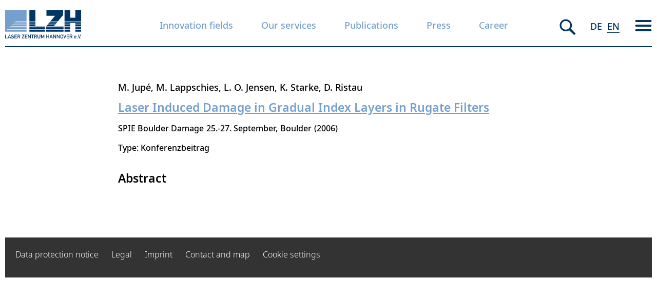

--- FILE ---
content_type: text/html; charset=UTF-8
request_url: https://www.lzh.de/en/node/66537
body_size: 10465
content:



<!DOCTYPE html>
<html lang="en" dir="ltr">
  <head>

    <link rel="apple-touch-icon" sizes="57x57" href="/themes/barebones/images/apple-icon-57x57.png">
    <link rel="apple-touch-icon" sizes="60x60" href="/themes/barebones/images/apple-icon-60x60.png">
    <link rel="apple-touch-icon" sizes="72x72" href="/themes/barebones/images/apple-icon-72x72.png">
    <link rel="apple-touch-icon" sizes="76x76" href="/themes/barebones/images/apple-icon-76x76.png">
    <link rel="apple-touch-icon" sizes="114x114" href="/themes/barebones/images/apple-icon-114x114.png">
    <link rel="apple-touch-icon" sizes="120x120" href="/themes/barebones/images/apple-icon-120x120.png">
    <link rel="apple-touch-icon" sizes="144x144" href="/themes/barebones/images/apple-icon-144x144.png">
    <link rel="apple-touch-icon" sizes="152x152" href="/themes/barebones/images/apple-icon-152x152.png">
    <link rel="apple-touch-icon" sizes="180x180" href="/themes/barebones/images/apple-icon-180x180.png">
    <link rel="icon" type="image/png" sizes="192x192"  href="/themes/barebones/images/android-icon-192x192.png">
    <link rel="icon" type="image/png" sizes="32x32" href="/themes/barebones/images/favicon-32x32.png">
    <link rel="icon" type="image/png" sizes="96x96" href="/themes/barebones/images/favicon-96x96.png">
    <link rel="icon" type="image/png" sizes="16x16" href="/themes/barebones/images/favicon-16x16.png">
    <link rel="manifest" href="/themes/barebones/images/manifest.json">
    <meta name="msapplication-TileColor" content="#ffffff">
    <meta name="msapplication-TileImage" content="/themes/barebones/images/ms-icon-144x144.png">
    <meta name="theme-color" content="#ffffff">


    <meta charset="utf-8" />
<script type="text/plain" id="cookies_matomo" data-cookieconsent="matomo">var _paq = _paq || [];(function(){var u=(("https:" == document.location.protocol) ? "https://analytics.lzh.de/piwik/" : "http://analytics.lzh.de/piwik/");_paq.push(["setSiteId", "2"]);_paq.push(["setTrackerUrl", u+"matomo.php"]);if (!window.matomo_search_results_active) {_paq.push(["trackPageView"]);}_paq.push(["setIgnoreClasses", ["no-tracking","colorbox"]]);_paq.push(["enableLinkTracking"]);var d=document,g=d.createElement("script"),s=d.getElementsByTagName("script")[0];g.type="text/javascript";g.defer=true;g.async=true;g.src="/sites/default/files/matomo/matomo.js?t99apz";s.parentNode.insertBefore(g,s);})();</script>
<meta name="Generator" content="Drupal 10 (https://www.drupal.org)" />
<meta name="MobileOptimized" content="width" />
<meta name="HandheldFriendly" content="true" />
<meta name="viewport" content="width=device-width, initial-scale=1.0" />
<link rel="alternate" hreflang="und" href="https://www.lzh.de/en/node/66537" />
<link rel="canonical" href="https://www.lzh.de/en/node/66537" />
<link rel="shortlink" href="https://www.lzh.de/en/node/66537" />

    <title>Laser Induced Damage in Gradual Index Layers in Rugate Filters | Laser Zentrum Hannover</title>
    <link rel="stylesheet" media="all" href="/themes/contrib/stable/css/system/components/align.module.css?t99apz" />
<link rel="stylesheet" media="all" href="/themes/contrib/stable/css/system/components/fieldgroup.module.css?t99apz" />
<link rel="stylesheet" media="all" href="/themes/contrib/stable/css/system/components/container-inline.module.css?t99apz" />
<link rel="stylesheet" media="all" href="/themes/contrib/stable/css/system/components/clearfix.module.css?t99apz" />
<link rel="stylesheet" media="all" href="/themes/contrib/stable/css/system/components/details.module.css?t99apz" />
<link rel="stylesheet" media="all" href="/themes/contrib/stable/css/system/components/hidden.module.css?t99apz" />
<link rel="stylesheet" media="all" href="/themes/contrib/stable/css/system/components/item-list.module.css?t99apz" />
<link rel="stylesheet" media="all" href="/themes/contrib/stable/css/system/components/js.module.css?t99apz" />
<link rel="stylesheet" media="all" href="/themes/contrib/stable/css/system/components/nowrap.module.css?t99apz" />
<link rel="stylesheet" media="all" href="/themes/contrib/stable/css/system/components/position-container.module.css?t99apz" />
<link rel="stylesheet" media="all" href="/themes/contrib/stable/css/system/components/reset-appearance.module.css?t99apz" />
<link rel="stylesheet" media="all" href="/themes/contrib/stable/css/system/components/resize.module.css?t99apz" />
<link rel="stylesheet" media="all" href="/themes/contrib/stable/css/system/components/system-status-counter.css?t99apz" />
<link rel="stylesheet" media="all" href="/themes/contrib/stable/css/system/components/system-status-report-counters.css?t99apz" />
<link rel="stylesheet" media="all" href="/themes/contrib/stable/css/system/components/system-status-report-general-info.css?t99apz" />
<link rel="stylesheet" media="all" href="/themes/contrib/stable/css/system/components/tablesort.module.css?t99apz" />
<link rel="stylesheet" media="all" href="/themes/contrib/stable/css/core/components/progress.module.css?t99apz" />
<link rel="stylesheet" media="all" href="/themes/contrib/stable/css/core/components/ajax-progress.module.css?t99apz" />
<link rel="stylesheet" media="all" href="/libraries/cookiesjsr/dist/cookiesjsr.min.css?t99apz" />
<link rel="stylesheet" media="all" href="/themes/contrib/stable/css/core/assets/vendor/normalize-css/normalize.css?t99apz" />
<link rel="stylesheet" media="all" href="/themes/contrib/stable/css/core/normalize-fixes.css?t99apz" />
<link rel="stylesheet" media="all" href="/themes/contrib/classy/css/components/action-links.css?t99apz" />
<link rel="stylesheet" media="all" href="/themes/contrib/classy/css/components/breadcrumb.css?t99apz" />
<link rel="stylesheet" media="all" href="/themes/contrib/classy/css/components/button.css?t99apz" />
<link rel="stylesheet" media="all" href="/themes/contrib/classy/css/components/collapse-processed.css?t99apz" />
<link rel="stylesheet" media="all" href="/themes/contrib/classy/css/components/container-inline.css?t99apz" />
<link rel="stylesheet" media="all" href="/themes/contrib/classy/css/components/details.css?t99apz" />
<link rel="stylesheet" media="all" href="/themes/contrib/classy/css/components/exposed-filters.css?t99apz" />
<link rel="stylesheet" media="all" href="/themes/contrib/classy/css/components/field.css?t99apz" />
<link rel="stylesheet" media="all" href="/themes/contrib/classy/css/components/form.css?t99apz" />
<link rel="stylesheet" media="all" href="/themes/contrib/classy/css/components/icons.css?t99apz" />
<link rel="stylesheet" media="all" href="/themes/contrib/classy/css/components/inline-form.css?t99apz" />
<link rel="stylesheet" media="all" href="/themes/contrib/classy/css/components/item-list.css?t99apz" />
<link rel="stylesheet" media="all" href="/themes/contrib/classy/css/components/link.css?t99apz" />
<link rel="stylesheet" media="all" href="/themes/contrib/classy/css/components/links.css?t99apz" />
<link rel="stylesheet" media="all" href="/themes/contrib/classy/css/components/menu.css?t99apz" />
<link rel="stylesheet" media="all" href="/themes/contrib/classy/css/components/more-link.css?t99apz" />
<link rel="stylesheet" media="all" href="/themes/contrib/classy/css/components/pager.css?t99apz" />
<link rel="stylesheet" media="all" href="/themes/contrib/classy/css/components/tabledrag.css?t99apz" />
<link rel="stylesheet" media="all" href="/themes/contrib/classy/css/components/tableselect.css?t99apz" />
<link rel="stylesheet" media="all" href="/themes/contrib/classy/css/components/tablesort.css?t99apz" />
<link rel="stylesheet" media="all" href="/themes/contrib/classy/css/components/tabs.css?t99apz" />
<link rel="stylesheet" media="all" href="/themes/contrib/classy/css/components/textarea.css?t99apz" />
<link rel="stylesheet" media="all" href="/themes/contrib/classy/css/components/ui-dialog.css?t99apz" />
<link rel="stylesheet" media="all" href="/themes/contrib/classy/css/components/messages.css?t99apz" />
<link rel="stylesheet" media="all" href="/themes/contrib/classy/css/components/progress.css?t99apz" />
<link rel="stylesheet" media="all" href="/themes/contrib/classy/css/components/node.css?t99apz" />
<link rel="stylesheet" media="all" href="/themes/barebones/assets/stylesheets/application.css?t99apz" />
<link rel="stylesheet" media="all" href="/themes/barebones/assets/stylesheets/print.css?t99apz" />

    <script type="application/json" data-drupal-selector="drupal-settings-json">{"path":{"baseUrl":"\/","pathPrefix":"en\/","currentPath":"node\/66537","currentPathIsAdmin":false,"isFront":false,"currentLanguage":"en"},"pluralDelimiter":"\u0003","suppressDeprecationErrors":true,"ajaxPageState":{"libraries":"eJxtjlEOwyAMQy_Eyk12hSrQiNEGMmGkip1-sLb7mPYTW7ZeZEeFnWaGDaKO5OYB437DFcYLAc06Al8-MUCBv13WpXeqW-zkqSvK5Jf8L0ZtMuAjmRNVTWopk7Qa_SgK958lkcQXm1DiYseZ6q6zl-g3czKHmOdjDiTCpdk776c1aKicPsPfjFZb9A","theme":"barebones","theme_token":null},"ajaxTrustedUrl":{"form_action_p_pvdeGsVG5zNF_XLGPTvYSKCf43t8qZYSwcfZl2uzM":true},"matomo":{"disableCookies":false,"trackMailto":true},"cookies":{"cookiesjsr":{"config":{"cookie":{"name":"cookiesjsr","expires":86400000,"domain":"","sameSite":"Lax","secure":false},"library":{"libBasePath":"https:\/\/cdn.jsdelivr.net\/gh\/jfeltkamp\/cookiesjsr@1\/dist","libPath":"https:\/\/cdn.jsdelivr.net\/gh\/jfeltkamp\/cookiesjsr@1\/dist\/cookiesjsr.min.js","scrollLimit":250},"callback":{"method":"post","url":"\/en\/cookies\/consent\/callback.json","headers":[]},"interface":{"openSettingsHash":"#editCookieSettings","showDenyAll":true,"denyAllOnLayerClose":false,"settingsAsLink":true,"availableLangs":["de","en"],"defaultLang":"de","groupConsent":false,"cookieDocs":true}},"services":{"functional":{"id":"functional","services":[{"key":"functional","type":"functional","name":"Required functional","info":{"value":"\u003Ctable\u003E\r\n\t\u003Cthead\u003E\r\n\t\t\u003Ctr\u003E\r\n\t\t\t\u003Cth width=\u002215%\u0022\u003ECookie Name\u003C\/th\u003E\r\n\t\t\t\u003Cth width=\u002215%\u0022\u003EStandardm\u00e4\u00dfige Ablaufzeit\u003C\/th\u003E\r\n\t\t\t\u003Cth\u003EBeschreibung\u003C\/th\u003E\r\n\t\t\u003C\/tr\u003E\r\n\t\u003C\/thead\u003E\r\n\t\u003Ctbody\u003E\r\n\t\t\u003Ctr\u003E\r\n\t\t\t\u003Ctd\u003E\u003Ccode dir=\u0022ltr\u0022 translate=\u0022no\u0022\u003ESSESS\u0026lt;ID\u0026gt;\u003C\/code\u003E\u003C\/td\u003E\r\n\t\t\t\u003Ctd\u003E1 Monat\u003C\/td\u003E\r\n\t\t\t\u003Ctd\u003EWenn Sie auf dieser Website eingeloggt sind, wird ein Sitzungscookie ben\u00f6tigt, um Ihren Browser zu identifizieren und mit Ihrem Benutzerkonto im Server-Backend dieser Website zu verbinden.\u003C\/td\u003E\r\n\t\t\u003C\/tr\u003E\r\n\t\t\u003Ctr\u003E\r\n\t\t\t\u003Ctd\u003E\u003Ccode dir=\u0022ltr\u0022 translate=\u0022no\u0022\u003Ecookiesjsr\u003C\/code\u003E\u003C\/td\u003E\r\n\t\t\t\u003Ctd\u003E1 Jahr\u003C\/td\u003E\r\n\t\t\t\u003Ctd\u003EAls Sie diese Website zum ersten Mal besuchten, wurden Sie um Ihre Zustimmung zur Nutzung verschiedener Dienste (auch von Dritten) gebeten, die die Speicherung von Daten in Ihrem Browser erfordern (Cookies, lokale Speicherung). Ihre Entscheidungen zu den einzelnen Diensten (zulassen, ablehnen) werden in diesem Cookie gespeichert und bei jedem Besuch dieser Website erneut verwendet.\u003C\/td\u003E\r\n\t\t\u003C\/tr\u003E\r\n\t\u003C\/tbody\u003E\r\n\u003C\/table\u003E\r\n","format":"full_html"},"uri":"","needConsent":false}],"weight":1},"tracking":{"id":"tracking","services":[{"key":"matomo","type":"tracking","name":"Matomo","info":{"value":"","format":"basic_html"},"uri":"","needConsent":true}],"weight":10},"video":{"id":"video","services":[{"key":"video","type":"video","name":"Video provided by YouTube, Vimeo","info":{"value":"","format":"full_html"},"uri":"","needConsent":true}],"weight":40}},"translation":{"_core":{"default_config_hash":"C8aQz-3d6YpwuU4QQc1iaWHb3RDkc_C9qcEsgR7HR74"},"langcode":"de","bannerText":"We use a selection of our own and third-party cookies on the pages of this website: Essential cookies, which are required in order to use the website; functional cookies, which provide better easy of use when using the website; performance cookies, which we use to generate aggregated data on website use and statistics; and marketing cookies, which are used to display relevant content and advertising. If you choose \u0022ACCEPT ALL\u0022, you consent to the use of all cookies. You can accept and reject individual cookie types and revoke your consent for the future at any time at \u0022Settings\u0022.","privacyPolicy":"Privacy policy","privacyUri":"\/en\/data-protection-notice","imprint":"Imprint","imprintUri":"\/en\/imprint","cookieDocs":"Cookie documentation","cookieDocsUri":"\/cookies\/documentation","officialWebsite":"View official website","denyAll":"Deny all","alwaysActive":"Always active","settings":"Cookie settings","acceptAll":"Accept all","requiredCookies":"Required cookies","cookieSettings":"Cookie settings","close":"Close","readMore":"Read more","allowed":"Allowed","denied":"Denied","settingsAllServices":"Settings for all services","saveSettings":"Save","default_langcode":"en","disclaimerText":"All cookie information is subject to change by the service providers. We update this information regularly.","disclaimerTextPosition":"above","processorDetailsLabel":"Processor Company Details","processorLabel":"Company","processorWebsiteUrlLabel":"Company Website","processorPrivacyPolicyUrlLabel":"Company Privacy Policy","processorCookiePolicyUrlLabel":"Company Cookie Policy","processorContactLabel":"Data Protection Contact Details","placeholderAcceptAllText":"Accept All Cookies","functional":{"title":"Functional","details":"Cookies sind kleine Textdateien, die von Ihrem Browser auf Ihrem Ger\u00e4t abgelegt werden, um bestimmte Informationen zu speichern. Anhand der gespeicherten und zur\u00fcckgesendeten Informationen kann eine Website erkennen, dass Sie diese zuvor mit dem Browser auf Ihrem Endger\u00e4t aufgerufen und besucht haben. Wir nutzen diese Informationen, um die Website optimal nach Ihren Pr\u00e4ferenzen zu gestalten und anzuzeigen. Dabei wird nur das Cookie selbst auf Ihrem Ger\u00e4t identifiziert. Personenbezogene Daten werden nur dann gespeichert, wenn Sie ausdr\u00fccklich eingewilligt haben oder wenn dies unbedingt erforderlich ist, um den von uns angebotenen und von Ihnen in Anspruch genommenen Dienst zu nutzen.\r\n\r\n"},"tracking":{"title":"Tracking cookies","details":"Marketing cookies come from external advertising companies (\u0022third-party cookies\u0022) and are used to collect information about the websites visited by the user. The purpose of this is to create and display target group-oriented content and advertising for the user."},"video":{"title":"Video","details":"Video sharing services help to add rich media on the site and increase its visibility."}}},"cookiesTexts":{"_core":{"default_config_hash":"C8aQz-3d6YpwuU4QQc1iaWHb3RDkc_C9qcEsgR7HR74"},"langcode":"de","bannerText":"We use a selection of our own and third-party cookies on the pages of this website: Essential cookies, which are required in order to use the website; functional cookies, which provide better easy of use when using the website; performance cookies, which we use to generate aggregated data on website use and statistics; and marketing cookies, which are used to display relevant content and advertising. If you choose \u0022ACCEPT ALL\u0022, you consent to the use of all cookies. You can accept and reject individual cookie types and revoke your consent for the future at any time at \u0022Settings\u0022.","privacyPolicy":"Privacy policy","privacyUri":"\/node\/61","imprint":"Imprint","imprintUri":"\/node\/69","cookieDocs":"Cookie documentation","cookieDocsUri":"\/cookies\/documentation","officialWebsite":"View official website","denyAll":"Deny all","alwaysActive":"Always active","settings":"Cookie settings","acceptAll":"Accept all","requiredCookies":"Required cookies","cookieSettings":"Cookie settings","close":"Close","readMore":"Read more","allowed":"Allowed","denied":"Denied","settingsAllServices":"Settings for all services","saveSettings":"Save","default_langcode":"en","disclaimerText":"All cookie information is subject to change by the service providers. We update this information regularly.","disclaimerTextPosition":"above","processorDetailsLabel":"Processor Company Details","processorLabel":"Company","processorWebsiteUrlLabel":"Company Website","processorPrivacyPolicyUrlLabel":"Company Privacy Policy","processorCookiePolicyUrlLabel":"Company Cookie Policy","processorContactLabel":"Data Protection Contact Details","placeholderAcceptAllText":"Accept All Cookies"},"services":{"functional":{"uuid":"ad3f2827-92f5-4693-adeb-73f816ad189d","langcode":"de","status":true,"dependencies":[],"id":"functional","label":"Required functional","group":"functional","info":{"value":"\u003Ctable\u003E\r\n\t\u003Cthead\u003E\r\n\t\t\u003Ctr\u003E\r\n\t\t\t\u003Cth width=\u002215%\u0022\u003ECookie Name\u003C\/th\u003E\r\n\t\t\t\u003Cth width=\u002215%\u0022\u003EStandardm\u00e4\u00dfige Ablaufzeit\u003C\/th\u003E\r\n\t\t\t\u003Cth\u003EBeschreibung\u003C\/th\u003E\r\n\t\t\u003C\/tr\u003E\r\n\t\u003C\/thead\u003E\r\n\t\u003Ctbody\u003E\r\n\t\t\u003Ctr\u003E\r\n\t\t\t\u003Ctd\u003E\u003Ccode dir=\u0022ltr\u0022 translate=\u0022no\u0022\u003ESSESS\u0026lt;ID\u0026gt;\u003C\/code\u003E\u003C\/td\u003E\r\n\t\t\t\u003Ctd\u003E1 Monat\u003C\/td\u003E\r\n\t\t\t\u003Ctd\u003EWenn Sie auf dieser Website eingeloggt sind, wird ein Sitzungscookie ben\u00f6tigt, um Ihren Browser zu identifizieren und mit Ihrem Benutzerkonto im Server-Backend dieser Website zu verbinden.\u003C\/td\u003E\r\n\t\t\u003C\/tr\u003E\r\n\t\t\u003Ctr\u003E\r\n\t\t\t\u003Ctd\u003E\u003Ccode dir=\u0022ltr\u0022 translate=\u0022no\u0022\u003Ecookiesjsr\u003C\/code\u003E\u003C\/td\u003E\r\n\t\t\t\u003Ctd\u003E1 Jahr\u003C\/td\u003E\r\n\t\t\t\u003Ctd\u003EAls Sie diese Website zum ersten Mal besuchten, wurden Sie um Ihre Zustimmung zur Nutzung verschiedener Dienste (auch von Dritten) gebeten, die die Speicherung von Daten in Ihrem Browser erfordern (Cookies, lokale Speicherung). Ihre Entscheidungen zu den einzelnen Diensten (zulassen, ablehnen) werden in diesem Cookie gespeichert und bei jedem Besuch dieser Website erneut verwendet.\u003C\/td\u003E\r\n\t\t\u003C\/tr\u003E\r\n\t\u003C\/tbody\u003E\r\n\u003C\/table\u003E\r\n","format":"full_html"},"consentRequired":false,"purpose":"","processor":"","processorContact":"","processorUrl":"","processorPrivacyPolicyUrl":"","processorCookiePolicyUrl":"","placeholderMainText":"This content is blocked because required functional cookies have not been accepted.","placeholderAcceptText":"Only accept required functional cookies"},"matomo":{"uuid":"f7efa36b-17ae-42c9-83a2-81855a6b9bd7","langcode":"de","status":true,"dependencies":[],"id":"matomo","label":"Matomo","group":"tracking","info":{"value":"","format":"basic_html"},"consentRequired":true,"purpose":"","processor":"","processorContact":"","processorUrl":"","processorPrivacyPolicyUrl":"","processorCookiePolicyUrl":"","placeholderMainText":"This content is blocked because matomo cookies have not been accepted.","placeholderAcceptText":"Only accept matomo cookies"},"video":{"uuid":"fbc4610a-0e32-40aa-b07a-34e94f5045d7","langcode":"de","status":true,"dependencies":{"enforced":{"module":["cookies_video"]}},"_core":{"default_config_hash":"GPtNd6ZPi4fG97dOAJdm_C7Siy9qarY7N93GidYZkRQ"},"id":"video","label":"Video provided by YouTube, Vimeo","group":"video","info":{"value":"","format":"full_html"},"consentRequired":true,"purpose":"","processor":"","processorContact":"","processorUrl":"","processorPrivacyPolicyUrl":"","processorCookiePolicyUrl":"https:\/\/policies.google.com\/privacy","placeholderMainText":"This content is blocked because Video cookies have not been accepted.","placeholderAcceptText":"Only accept Video cookies."}},"groups":{"functional":{"uuid":"22fb53ad-d3df-4b27-a15a-876d35ac5787","langcode":"de","status":true,"dependencies":[],"id":"functional","label":"Functional","weight":1,"title":"Functional","details":"Cookies sind kleine Textdateien, die von Ihrem Browser auf Ihrem Ger\u00e4t abgelegt werden, um bestimmte Informationen zu speichern. Anhand der gespeicherten und zur\u00fcckgesendeten Informationen kann eine Website erkennen, dass Sie diese zuvor mit dem Browser auf Ihrem Endger\u00e4t aufgerufen und besucht haben. Wir nutzen diese Informationen, um die Website optimal nach Ihren Pr\u00e4ferenzen zu gestalten und anzuzeigen. Dabei wird nur das Cookie selbst auf Ihrem Ger\u00e4t identifiziert. Personenbezogene Daten werden nur dann gespeichert, wenn Sie ausdr\u00fccklich eingewilligt haben oder wenn dies unbedingt erforderlich ist, um den von uns angebotenen und von Ihnen in Anspruch genommenen Dienst zu nutzen.\r\n\r\n"},"performance":{"uuid":"e36c703b-9cfd-43ec-8370-7d34d90a96bd","langcode":"de","status":true,"dependencies":[],"_core":{"default_config_hash":"Jv3uIJviBj7D282Qu1ZpEQwuOEb3lCcDvx-XVHeOJpw"},"id":"performance","label":"Performance","weight":30,"title":"Performance Cookies","details":"Performance cookies collect aggregated information about how our website is used. The purpose of this is to improve its attractiveness, content and functionality. These cookies help us to determine whether, how often and for how long particular sub-pages of our website are accessed and which content users are particularly interested in. Search terms, country, region and (where applicable) the city from which the website is accessed are also recorded, as is the proportion of mobile devices that are used to access the website. We use this information to compile statistical reports that help us tailor the content of our website to your needs and optimize our offer."},"social":{"uuid":"e5c6d399-86cb-4deb-9ac9-b0d6799e9ce0","langcode":"de","status":true,"dependencies":[],"_core":{"default_config_hash":"vog2tbqqQHjVkue0anA0RwlzvOTPNTvP7_JjJxRMVAQ"},"id":"social","label":"Social Plugins","weight":20,"title":"Social Plugins","details":"Comments managers facilitate the filing of comments and fight against spam."},"tracking":{"uuid":"3adf7988-0a65-4ff7-8b44-e63c4d2e476f","langcode":"de","status":true,"dependencies":[],"_core":{"default_config_hash":"_gYDe3qoEc6L5uYR6zhu5V-3ARLlyis9gl1diq7Tnf4"},"id":"tracking","label":"Tracking","weight":10,"title":"Tracking cookies","details":"Marketing cookies come from external advertising companies (\u0022third-party cookies\u0022) and are used to collect information about the websites visited by the user. The purpose of this is to create and display target group-oriented content and advertising for the user."},"video":{"uuid":"91070eed-75aa-4ce9-ad69-bb9011a9585c","langcode":"de","status":true,"dependencies":[],"_core":{"default_config_hash":"w1WnCmP2Xfgx24xbx5u9T27XLF_ZFw5R0MlO-eDDPpQ"},"id":"video","label":"Videos","weight":40,"title":"Video","details":"Video sharing services help to add rich media on the site and increase its visibility."}}},"user":{"uid":0,"permissionsHash":"442066d89a39a16bd014d49845e7edfc9bcaa726e4c0155a327b3df4bf703dd6"}}</script>
<script src="/core/misc/drupalSettingsLoader.js?v=10.3.10"></script>
<script src="/core/misc/drupal.js?v=10.3.10"></script>
<script src="/core/misc/drupal.init.js?v=10.3.10"></script>
<script src="/core/misc/debounce.js?v=10.3.10"></script>
<script src="/core/misc/announce.js?v=10.3.10"></script>
<script src="/core/misc/message.js?v=10.3.10"></script>
<script src="/modules/contrib/cookies/js/cookiesjsr.conf.js?v=10.3.10" defer></script>


  </head>
  <body class="path-node page-node-type-biblio">
        <a href="#main-content" class="visually-hidden focusable skip-link">
      Skip to main content
    </a>
    
      <div class="dialog-off-canvas-main-canvas" data-off-canvas-main-canvas>
    <div class="layout-container">

  <header role="banner">
      <div class="region region-header">
    <div id="block-brandingderwebsite" class="block block-system block-system-branding-block">
  
    
  
  <div class="logoarea">
    <?xml version="1.0" encoding="utf-8"?>
    <h1>
    <a class="site-branding__logo" href="/">
    <svg version="1.1" id="Ebene_1" xmlns="http://www.w3.org/2000/svg" xmlns:xlink="http://www.w3.org/1999/xlink" x="0px" y="0px"
         viewBox="0 0 572 213" style="enable-background:new 0 0 572 213;" xml:space="preserve">
<style type="text/css">
  .stlogo0{fill:#003565;}
  .stlogo1{fill:#75A0CE;}
</style>
      <path class="stlogo0" d="M0,183.7h4.4v24.7h14.1v4.1H0V183.7z"/>
      <path class="stlogo0" d="M37.4,206h-11l-2.2,6.4h-4.6l10.5-28.8h3.7l10.5,28.8h-4.6L37.4,206z M36.2,202.2L32,189.6h-0.1l-4.2,12.6
	L36.2,202.2L36.2,202.2z"/>
      <path class="stlogo0" d="M47.8,205.5c2.2,1.7,5.1,2.9,8.2,2.9c3.6,0,5.7-1.6,5.7-4c0-2-1.2-3.6-3.8-3.9c-1.3-0.2-2.3-0.3-3.8-0.5
	c-5-0.7-7.7-3.9-7.7-8.1c0-4.9,3.5-8.4,9.4-8.4c3.6,0,6.7,1.3,9.4,3l-2.4,3.6c-2.1-1.3-4.6-2.2-7.2-2.2c-2.7,0-4.8,1.4-4.8,4.1
	c0,1.6,1.2,3.2,4.1,3.7c0.8,0.1,1.9,0.3,3.3,0.4c5.4,0.6,7.9,4.4,7.9,8.3c0,5.3-3.9,8.4-10.2,8.4c-4.3,0-8-1.3-11.1-4L47.8,205.5z"
      />
      <path class="stlogo0" d="M70.7,183.7h18.5v4.1H75.1v8.2h12v3.9h-12v8.5h14.1v4.1H70.7V183.7z"/>
      <path class="stlogo0" d="M93.3,183.7h11.3c2.4,0,4.3,0.6,5.9,1.9c1.6,1.4,2.9,3.6,2.9,6.2c0,3.7-2.1,6.8-5.6,8l6.7,12.8h-5.2l-6-12.3
	h-5.6v12.3h-4.4L93.3,183.7L93.3,183.7z M97.7,196.3h6.6c3.3,0,4.9-2.1,4.9-4.6c0-1.5-0.6-2.6-1.5-3.3c-0.8-0.6-1.7-0.9-3.2-0.9
	h-6.9L97.7,196.3L97.7,196.3z"/>
      <path class="stlogo0" d="M126.1,208.8l13.1-21.3h-12.6v-3.9h18v3.3l-13.2,21.4h13.2v4.1h-18.5V208.8z"/>
      <path class="stlogo0" d="M148.9,183.7h18.5v4.1h-14.1v8.2h12v3.9h-12v8.5h14.1v4.1h-18.5V183.7z"/>
      <path class="stlogo0" d="M171.5,183.7h4.1l13.1,20.5h0.1v-20.5h4.4v28.8h-4.1L176,192h-0.1v20.5h-4.4V183.7z"/>
      <path class="stlogo0" d="M204.2,187.6h-7.9v-3.9h20.2v3.9h-7.9v24.9h-4.4L204.2,187.6L204.2,187.6z"/>
      <path class="stlogo0" d="M219.6,183.7h11.3c2.4,0,4.3,0.6,5.9,1.9c1.6,1.4,2.9,3.6,2.9,6.2c0,3.7-2.1,6.8-5.6,8l6.7,12.8h-5.2l-6-12.3
	H224v12.3h-4.4V183.7z M224,196.3h6.6c3.3,0,4.9-2.1,4.9-4.6c0-1.5-0.6-2.6-1.5-3.3c-0.8-0.6-1.7-0.9-3.2-0.9H224V196.3z"/>
      <path class="stlogo0" d="M243.9,183.7h4.4v18.6c0,4,2.6,6.1,5.9,6.1s5.9-2.1,5.9-6.1v-18.6h4.4v19.1c0,6-4.5,10-10.3,10
	c-5.7,0-10.3-4-10.3-10V183.7z"/>
      <path class="stlogo0" d="M270,183.7h4.1l8.3,18.8l8.1-18.8h4.1v28.8h-4.4v-18h-0.1l-6.1,13.8h-3.7l-6.1-13.8h-0.1v18H270V183.7z"/>
      <path class="stlogo0" d="M326.4,199.9h-11.5v12.6h-4.4v-28.8h4.4V196h11.5v-12.3h4.4v28.8h-4.4V199.9z"/>
      <path class="stlogo0" d="M351.7,206h-11l-2.2,6.4h-4.6l10.5-28.8h3.7l10.5,28.8H354L351.7,206z M350.4,202.2l-4.2-12.6h-0.1l-4.2,12.6
	H350.4z"/>
      <path class="stlogo0" d="M361.6,183.7h4.1l13.1,20.5h0.1v-20.5h4.4v28.8h-4.1L366.1,192H366v20.5h-4.4V183.7z"/>
      <path class="stlogo0" d="M389.4,183.7h4.1l13.1,20.5h0.1v-20.5h4.4v28.8H407L393.9,192h-0.1v20.5h-4.4V183.7z"/>
      <path class="stlogo0" d="M417.5,188.6c1.4-2.5,4.5-5.2,9.1-5.2s7.7,2.7,9.1,5.2c0.9,1.7,1.3,2.5,1.3,9.5c0,6.9-0.3,7.8-1.3,9.5
	c-1.4,2.5-4.5,5.2-9.1,5.2s-7.7-2.7-9.1-5.2c-0.9-1.7-1.3-2.5-1.3-9.5C416.2,191.2,416.6,190.3,417.5,188.6z M422.1,206.3
	c0.9,1.1,2.4,2.1,4.5,2.1s3.6-1,4.5-2.1c1.1-1.5,1.5-2.3,1.5-8.2s-0.3-6.7-1.5-8.2c-0.9-1.1-2.4-2.1-4.5-2.1s-3.6,1-4.5,2.1
	c-1.1,1.5-1.5,2.3-1.5,8.2S420.9,204.8,422.1,206.3z"/>
      <path class="stlogo0" d="M438,183.7h4.6l6.6,21.9h0.1l6.6-21.9h4.6l-9.5,28.8h-3.4L438,183.7z"/>
      <path class="stlogo0" d="M463.6,183.7h18.5v4.1H468v8.2h12v3.9h-12v8.5h14.1v4.1h-18.5V183.7z"/>
      <path class="stlogo0" d="M486.2,183.7h11.3c2.4,0,4.3,0.6,5.9,1.9c1.6,1.4,2.9,3.6,2.9,6.2c0,3.7-2.1,6.8-5.6,8l6.7,12.8h-5.2l-6-12.3
	h-5.6v12.3h-4.4L486.2,183.7L486.2,183.7z M490.5,196.3h6.6c3.3,0,4.9-2.1,4.9-4.6c0-1.5-0.6-2.6-1.5-3.3c-0.8-0.6-1.7-0.9-3.2-0.9
	h-6.9v8.8H490.5z"/>
      <path class="stlogo0" d="M523.5,203.8c0,3.4,2.1,5.1,4.9,5.1c1.6,0,3.3-0.7,4.5-2l3,2.5c-2,2.3-4.7,3.3-7.4,3.3c-4.2,0-9.1-2-9.1-10.4
	c0-8,4.5-10.6,8.5-10.6c4.5,0,8.5,3.4,8.5,8.7v3.4H523.5z M532.1,200.4c-0.1-3.1-1.9-4.8-4.3-4.8c-2.4,0-4.3,1.7-4.3,4.8H532.1z"/>
      <path class="stlogo0" d="M540.8,208.4h4.1v4.1h-4.1V208.4z"/>
      <path class="stlogo0" d="M547.7,183.7h4.6l6.6,21.9h0.1l6.6-21.9h4.6l-9.5,28.8h-3.4L547.7,183.7z"/>
      <path class="stlogo0" d="M567.9,208.4h4.1v4.1h-4.1V208.4z"/>
      <polygon class="stlogo1" points="15.8,147.3 15.8,144.3 161.7,144.3 161.7,134.9 28.2,134.9 28.2,131.9 161.7,131.9 161.7,122.7
	40.5,122.7 40.5,119.6 161.7,119.6 161.7,110.3 52.9,110.3 52.9,107.3 161.7,107.3 161.7,98 65.2,98 65.2,94.9 161.7,94.9
	161.7,85.6 77.6,85.6 77.6,82.5 161.7,82.5 161.7,0 0.1,0 0.1,161.6 161.7,161.6 161.7,147.3 "/>
      <path class="stlogo0" d="M228.3,85.6h-45.7v9.3h45.7V85.6z M228.3,110.3h-45.7v9.3h45.7V110.3z M182.5,144.3h117.3V135H182.5V144.3z
	 M182.5,122.7v9.2h117.3v-9.2H182.5z M182.5,161.7h117.3v-14.3H182.5V161.7z M228.3,0h-45.7v82.5h45.7V0z M228.3,98h-45.7v9.3h45.7
	V98z"/>
      <path class="stlogo0" d="M375.3,110.3h-57.2l-7.8,9.3h57.3L375.3,110.3z M395.7,85.6H339l-7.9,9.3H388L395.7,85.6z M307.6,144.3h132.2
	V135H307.6V144.3z M307.7,122.7L307.7,122.7v9.2h132.2v-9.2H307.7z M307.6,161.7h132.2v-14.3H307.6V161.7z M320.7,107.3h57.1
	l7.7-9.3h-56.9L320.7,107.3z M341.7,82.5h56.6l38.2-46.3V0H311.6v41.4h64.9L341.7,82.5z"/>
      <path class="stlogo0" d="M447.7,131.9h43v-9.2h-43V131.9z M447.7,107.3h43V98h-43V107.3z M572,85.6H447.7v9.3H572V85.6z M528.9,98v9.3
	H572V98H528.9z M447.7,144.3h43V135h-43V144.3z M447.7,119.6h43v-9.3h-43V119.6z M447.7,161.7h43v-14.3h-43V161.7z M572,147.3h-43.1
	v14.3H572V147.3z M572,134.9h-43.1v9.3H572V134.9z M572,0h-43v56.3h-38.2V0h-43v82.5H572V0z M528.9,122.7v9.2H572v-9.2H528.9z
	 M572,119.6v-9.3h-43.1v9.3H572z"/>
</svg>
    </a></h1>
  
    



</div>
<nav role="navigation" aria-labelledby="block-shortmenuen-menu" id="block-shortmenuen" class="block block-menu navigation menu--short-menu-en">
            
  <h2 class="visually-hidden" id="block-shortmenuen-menu">Short Menu EN</h2>
  

        
              <ul class="menu">
                    <li class="menu-item">
        <a href="/en/innovation-fields">Innovation fields</a>
              </li>
                <li class="menu-item">
        <a href="/en/our-services">Our services</a>
              </li>
                <li class="menu-item">
        <a href="/en/publications">Publications</a>
              </li>
                <li class="menu-item">
        <a href="/en/press" data-drupal-link-system-path="node/39">Press</a>
              </li>
                <li class="menu-item">
        <a href="/en/career">Career</a>
              </li>
        </ul>
  



  

</nav>
<nav role="navigation" aria-labelledby="block-mainmenuen-menu" id="block-mainmenuen" class="block block-menu navigation menu--main-menu-en">
      
  <h2 id="block-mainmenuen-menu">Main Menu EN</h2>
  

        
              <ul class="menu">
                    <li class="menu-item menu-item--expanded">
        <a href="/en/about-us" data-drupal-link-system-path="node/5">About us</a>
                                <ul class="menu">
                    <li class="menu-item">
        <a href="/en/about-us/profile" data-drupal-link-system-path="node/15">Profile</a>
              </li>
                <li class="menu-item">
        <a href="/en/about-us/organizational-structure" data-drupal-link-system-path="node/1001">Organizational structure</a>
              </li>
                <li class="menu-item">
        <a href="/en/history" data-drupal-link-system-path="node/17">History</a>
              </li>
                <li class="menu-item">
        <a href="/en/contact-and-map" data-drupal-link-system-path="node/73">Contact and map</a>
              </li>
                <li class="menu-item">
        <a href="https://www.lzh.de/en/safeguarding-good-scientific-practice">Safeguarding Good Scientific Practice</a>
              </li>
        </ul>
  
              </li>
                <li class="menu-item menu-item--expanded">
        <a href="/en/innovation-fields" data-drupal-link-system-path="node/7">Innovation fields</a>
                                <ul class="menu">
                    <li class="menu-item">
        <a href="/en/innovation-fields/smart-optics" data-drupal-link-system-path="node/121">Smart optics</a>
              </li>
                <li class="menu-item">
        <a href="/en/innovation-field/smart-lasers" data-drupal-link-system-path="node/973">Smart lasers</a>
              </li>
                <li class="menu-item">
        <a href="/en/innovationfield/smart-quantum-technologies">Smart quantum technologies</a>
              </li>
                <li class="menu-item">
        <a href="/en/innovation-fields/smart-space-technology" data-drupal-link-system-path="node/985">Smart space technologies</a>
              </li>
                <li class="menu-item">
        <a href="/en/innovation-field/smart-life-sciences" data-drupal-link-system-path="node/977">Smart life sciences</a>
              </li>
                <li class="menu-item">
        <a href="/en/innovation-fields/smart-agricultural-technology" data-drupal-link-system-path="node/983">Smart agricultural technology</a>
              </li>
                <li class="menu-item">
        <a href="/en/innovation-fields/smart-production" data-drupal-link-system-path="node/981">Smart production</a>
              </li>
                <li class="menu-item">
        <a href="/en/innovation-fields/smart-additive" data-drupal-link-system-path="node/979">Smart additive</a>
              </li>
        </ul>
  
              </li>
                <li class="menu-item menu-item--expanded">
        <a href="/en/our-services" data-drupal-link-system-path="node/9">Our services</a>
                                <ul class="menu">
                    <li class="menu-item">
        <a href="/en/our-services/contract-research-and-development" data-drupal-link-system-path="node/123">Contract research and development</a>
              </li>
                <li class="menu-item">
        <a href="/en/our-services/project-funding" data-drupal-link-system-path="node/29">Project funding</a>
              </li>
                <li class="menu-item">
        <a href="/en/our-services/prototypes-and-small-series" data-drupal-link-system-path="node/11187">Prototypes and small series</a>
              </li>
                <li class="menu-item">
        <a href="/en/our-services/special-machines-and-devices" data-drupal-link-system-path="node/11189">Special machines and devices</a>
              </li>
                <li class="menu-item">
        <a href="/en/our-services/consulting" data-drupal-link-system-path="node/27">Consulting</a>
              </li>
                <li class="menu-item">
        <a href="/en/our-services/direct-orders" data-drupal-link-system-path="node/11191">Direct orders</a>
              </li>
                <li class="menu-item">
        <a href="/en/our-services/technology-transfer" data-drupal-link-system-path="node/11193">Technology transfer</a>
              </li>
                <li class="menu-item">
        <a href="/en/our-services/individual-requests" data-drupal-link-system-path="node/11195">Your request</a>
              </li>
                <li class="menu-item">
        <a href="/en/our-services/events" data-drupal-link-system-path="node/37">Events</a>
              </li>
        </ul>
  
              </li>
                <li class="menu-item menu-item--expanded">
        <a href="/en/publications" data-drupal-link-system-path="node/11">Publications</a>
                                <ul class="menu">
                    <li class="menu-item">
        <a href="/en/publications/scientific-publications" data-drupal-link-system-path="node/11247">Scientific publications</a>
              </li>
                <li class="menu-item">
        <a href="/en/dissertationen/2021" data-drupal-link-system-path="dissertationen/2021">Dissertations</a>
              </li>
        </ul>
  
              </li>
                <li class="menu-item menu-item--expanded">
        <a href="/en/press" data-drupal-link-system-path="node/39">Press</a>
                                <ul class="menu">
                    <li class="menu-item">
        <a href="/en/galerie" data-drupal-link-system-path="node/11245">Image gallery</a>
              </li>
                <li class="menu-item">
        <a href="/en/videos" data-drupal-link-system-path="node/45">Videos</a>
              </li>
        </ul>
  
              </li>
                <li class="menu-item menu-item--expanded">
        <a href="/en/career" data-drupal-link-system-path="node/13">Career</a>
                                <ul class="menu">
                    <li class="menu-item">
        <a href="/en/jobs" data-drupal-link-system-path="node/51">Vacancies</a>
              </li>
                <li class="menu-item">
        <a href="/en/career/students" data-drupal-link-system-path="node/1013">For students</a>
              </li>
                <li class="menu-item">
        <a href="/en/career/pupils" data-drupal-link-system-path="node/1015">For pupils</a>
              </li>
                <li class="menu-item">
        <a href="/en/jobs-and-education/options-for-specialists-and-managers" data-drupal-link-system-path="node/11201">Further education</a>
              </li>
        </ul>
  
              </li>
        </ul>
  



  

</nav>

  </div>


    <div class="icon-container-wrapper">

      <div class="icon-container">

        <div class="toggleburger">
          <div class="burger-btn not-active">
            <span class="burgerline"></span>
            <span class="burgerline"></span>
            <span class="burgerline"></span>
          </div>
        </div>

        <div id="hamburger" class="hamburger-icon-container">
          <span class="hamburger-icon"></span>
        </div>

        <div class="language-switcher-language-url block block-language block-language-blocklanguage-interface" role="navigation">
  
    
      <ul class="links"><li hreflang="de" data-drupal-link-system-path="node/66537" class="de"><a href="/node/66537" class="language-link" hreflang="de" data-drupal-link-system-path="node/66537">DE</a></li><li hreflang="en" data-drupal-link-system-path="node/66537" class="en is-active" aria-current="page"><a href="/en/node/66537" class="language-link is-active" hreflang="en" data-drupal-link-system-path="node/66537" aria-current="page">EN</a></li></ul>
  </div>



        <div class="search-container">
                                                  <form id="se_search-form" style="display:inline;" data-drupal-selector="searchbox" action="/en/node/66537" method="post" accept-charset="UTF-8">
  <input class="se_search-coll form-text" id="se_search-box" data-drupal-selector="edit-input" type="text" name="input" value="" size="20" placeholder="Suchen" />
<svg id="se_search-btn"  class="se_search-coll" type="button" version="1.1" xmlns="http://www.w3.org/2000/svg" xmlns:xlink="http://www.w3.org/1999/xlink" x="0px" y="0px" width="31px"
            height="30.9px" viewBox="0 0 31 30.9" style="overflow:visible;enable-background:new 0 0 31 30.9;" xml:space="preserve">
<style type="text/css">
 .st16{fill:#003565;}
      </style>
         <defs>
         </defs>
         <g>
           <g>
             <path class="st16" d="M21.6,18.4c1.3-1.9,2-4.1,2-6.6C23.6,5.3,18.3,0,11.8,0S0,5.3,0,11.8s5.3,11.8,11.8,11.8
   		c2.5,0,4.8-0.8,6.7-2.1l9.4,9.4l3.1-3.1L21.6,18.4z M11.8,20.3c-4.7,0-8.5-3.8-8.5-8.5c0-4.7,3.8-8.5,8.5-8.5s8.5,3.8,8.5,8.5
   		S16.5,20.3,11.8,20.3z"/>
           </g>
         </g>
</svg><input style="display:none" data-drupal-selector="edit-submit" type="submit" id="edit-submit" name="op" value="" class="button js-form-submit form-submit" />
<input data-drupal-selector="form-gcfuyunusrkdnibtq1uzjq9y8sl1j0huwmz-rjacme4" type="hidden" name="form_build_id" value="form-gcfuYunUsrKDnibTQ1UZJq9y8sL1J0hUWmZ_rjaCme4" />
<input data-drupal-selector="edit-searchbox" type="hidden" name="form_id" value="searchbox" />

</form>

          <div class="spacer" style="clear: both;"></div>

        </div>

      </div>

    </div>

    <div class="underlineheader"></div>

  </header>


  
  

  

  

  

  <main role="main">

    <a id="main-content" tabindex="-1"></a>
    <div class="after-slide-in-menu"></div>
    <div class="layout-content">

        <div class="region region-content">
    <div data-drupal-messages-fallback class="hidden"></div>
<div id="block-barebones-content" class="block block-system block-system-main-block">
  
    
      
<article data-history-node-id="66537" class="node node--type-biblio node--view-mode-full">
        <div class="field field--name-field-biblio-authors field--type-lzh-biblio-author field--label-hidden field__items">

              <div class="field__item">M. Jupé</div>
              <div class="field__item">M. Lappschies</div>
              <div class="field__item">L. O. Jensen</div>
              <div class="field__item">K. Starke</div>
              <div class="field__item">D. Ristau</div>
          </div>
  
  

    <h2>
      <a href="/en/node/66537" rel="bookmark"><span class="field field--name-title field--type-string field--label-hidden">Laser Induced Damage in Gradual Index Layers in Rugate Filters</span>
</a>
    </h2>
  
  <div class="biblio-list-put">
            
          <div class="field field--name-field-organization field--type-string field--label-hidden field__item">SPIE Boulder Damage</div>
        
          <div class="field field--name-field-month-of-publication field--type-string field--label-hidden field__item">25.-27. September</div>
        
          <div class="field field--name-field-address field--type-string-long field--label-hidden field__item">Boulder</div>
        
          <div class="field field--name-field-year-publication field--type-string field--label-hidden field__item">2006</div>
      
    
    
    
    
  </div>
  <div class="biblio-info">
  <div class="biblio-type">
    Type: Konferenzbeitrag
  </div>
  <div class="doi">
      </div>
  </div>

  <div class="node__content">

    <div class="abstract">
    Abstract    </div>
    


  </div>

</article>

  </div>

  </div>


    </div>
    
      </main>

      <footer role="contentinfo">
        <div class="region region-footer">
    <div id="block-cookiesui" class="block block-cookies block-cookies-ui-block">
  
    
        
<div id="cookiesjsr"></div>

  </div>
<nav role="navigation" aria-labelledby="block-footeren-menu" id="block-footeren" class="block block-menu navigation menu--footer-en">
      
  <h2 id="block-footeren-menu">Footer EN</h2>
  

        
              <ul class="menu">
                    <li class="menu-item">
        <a href="/en/data-protection-notice">Data protection notice</a>
              </li>
                <li class="menu-item">
        <a href="/en/legal">Legal</a>
              </li>
                <li class="menu-item">
        <a href="/en/imprint">Imprint</a>
              </li>
                <li class="menu-item">
        <a href="/en/contact-and-map">Contact and map</a>
              </li>
                <li class="menu-item">
        <a href="/en#editCookieSettings" title="Click here to change your cookie settings." data-drupal-link-system-path="&lt;front&gt;">Cookie settings</a>
              </li>
        </ul>
  



  

</nav>

  </div>



    </footer>
  
</div>
  </div>

    
    <script src="/core/assets/vendor/jquery/jquery.min.js?v=3.7.1"></script>
<script src="/core/assets/vendor/once/once.min.js?v=1.0.1"></script>
<script src="/core/assets/vendor/tabbable/index.umd.min.js?v=6.2.0"></script>
<script src="/modules/contrib/grid/src/TwoClick/js/two-click-embedding.js?v=1.0.5"></script>
<script src="/modules/contrib/matomo/js/matomo.js?v=10.3.10"></script>
<script src="/core/misc/progress.js?v=10.3.10"></script>
<script src="/core/assets/vendor/loadjs/loadjs.min.js?v=4.3.0"></script>
<script src="/core/misc/ajax.js?v=10.3.10"></script>
<script src="/themes/contrib/stable/js/ajax.js?v=10.3.10"></script>
<script src="/themes/barebones/scripts/application.js?v=1.0.1"></script>
<script src="/themes/barebones/scripts/jquery.fitvids.js?v=1.0.1"></script>
<script src="/modules/contrib/cookies/modules/cookies_matomo/js/cookies_matomo.js?v=10.3.10"></script>
<script src="/modules/custom/ph_gallery/js/swiped-events.js?v=1.2"></script>
<script src="/modules/custom/ph_gallery/js/ph_new_gallery.js?v=1.2"></script>
<script src="https://cdn.jsdelivr.net/gh/jfeltkamp/cookiesjsr@1/dist/cookiesjsr-preloader.min.js" defer></script>

  </body>
</html>
